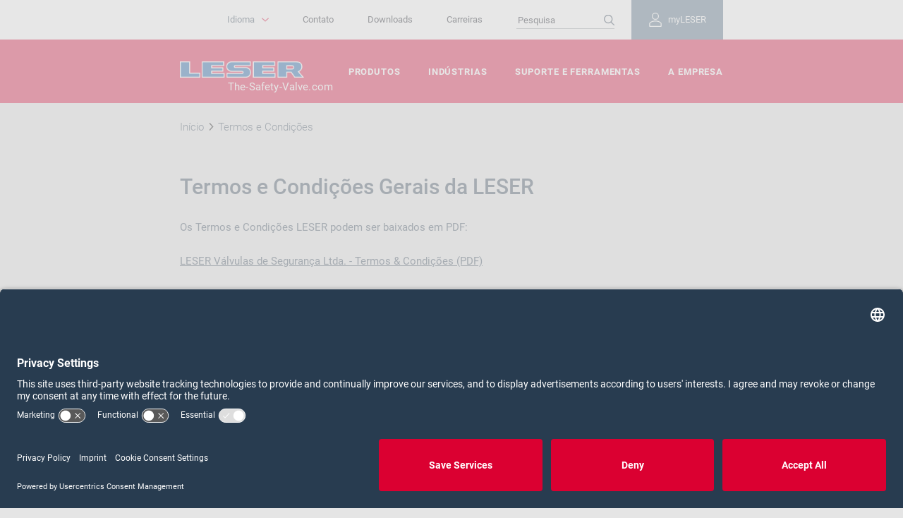

--- FILE ---
content_type: text/html; charset=utf-8
request_url: https://www.leser.com/pt-pt/termos-e-condicoes/
body_size: 6771
content:




<!DOCTYPE html>
<html lang="pt-PT">
<head>
    <script>
        dataLayer = [];
    </script>
    <!-- Google Tag Manager -->
<script>(function(w,d,s,l,i){w[l]=w[l]||[];w[l].push({'gtm.start':
        new Date().getTime(),event:'gtm.js'});var f=d.getElementsByTagName(s)[0],
        j=d.createElement(s),dl=l!='dataLayer'?'&l='+l:'';j.async=true;j.src=
        'https://www.googletagmanager.com/gtm.js?id='+i+dl;f.parentNode.insertBefore(j,f);
})(window,document,'script','dataLayer','GTM-KR8BSLG');</script>
<!-- End Google Tag Manager -->
    
    <meta name="viewport" content="width=device-width, initial-scale=1.0, user-scalable=no" />
    <meta charset="utf-8" />
    <meta http-equiv="X-UA-Compatible" content="IE=edge">
    <link rel="icon" href="/favicon.ico">
    <title>Termos e Condições | LESER - A Válvula de Segurança</title>
    <meta name="title" content="Termos e Condições | LESER - A Válvula de Segurança">
    <meta name="description" content=""/>
    <link rel="canonical" href="https://www.leser.com/pt-pt/termos-e-condicoes/"/>
    <meta name="robots" content="index,follow"/>
    
    <link rel="apple-touch-icon" sizes="180x180" href="/apple-touch-icon.png">
    <link rel="icon" type="image/png" sizes="32x32" href="/favicon-32x32.png">
    <link rel="icon" type="image/png" sizes="16x16" href="/favicon-16x16.png">
    <link rel="mask-icon" href="/safari-pinned-tab.svg" color="#5bbad5">
    <meta name="msapplication-TileColor" content="#da532c">
    <meta name="theme-color" content="#ffffff">

    <!--Social Network-->
    <meta property="og:type" content="website" />
        <meta property="og:site_name" content="www.leser.com" />
            <meta property="og:title" content="Termos e Condi&#231;&#245;es | LESER - A V&#225;lvula de Seguran&#231;a" />
    
    <!-- href languages -->
    
    <link rel="alternate" hreflang="de" href="https://www.leser.com/de-de/agb/"/>
    <link rel="alternate" hreflang="en" href="https://www.leser.com/en/terms-and-conditions/"/>
    <link rel="alternate" hreflang="en-IN" href="https://www.leser.com/en-in/terms-and-conditions/"/>
    <link rel="alternate" hreflang="en-US" href="https://www.leser.com/en-us/terms-and-conditions/"/>
    <link rel="alternate" hreflang="es" href="https://www.leser.com/es-es/terminos-y-condiciones/"/>
    <link rel="alternate" hreflang="fr" href="https://www.leser.com/fr-fr/conditions-generales-de-vente/"/>
    <link rel="alternate" hreflang="pl" href="https://www.leser.com/pl-pl/regulamin/"/>
    <link rel="alternate" hreflang="pt" href="https://www.leser.com/pt-pt/termos-e-condicoes/"/>
    <link rel="alternate" hreflang="ru" href="https://www.leser.com/ru-ru/условия-и-положения/"/>
    <link rel="alternate" hreflang="zh" href="https://www.leser.com/zh-cn/商业条款/"/>
    <link rel="alternate" hreflang="x-default" href="https://www.leser.com/en/terms-and-conditions/"/>


    <!--STYLES-->
    <link rel="stylesheet" type="text/css" media="all" href="/Frontend/dist/website/css/app.css?v=639045948593740989">

    
    
</head>
<body class="  ">
    <!-- Google Tag Manager (noscript) -->
<noscript><iframe src="https://www.googletagmanager.com/ns.html?id=GTM-KR8BSLG"
                  height="0" width="0" style="display:none;visibility:hidden"></iframe></noscript>
<!-- End Google Tag Manager (noscript) -->
        <input id="SitecoreMarketingConsentApi" name="nmcYHNq-b" type="hidden" value="/api/leser/UserConsent/ChangeUserConsent" data-sitecorecookie />

    <input id="YoutubeConsent" name="BJz7qNsdj-7" type="hidden" />


    
<nav class="lsr-navigation">
    
    <a class="lsr-navigation__close" href="#" title="Navega&#231;&#227;o fechada">
        <svg viewBox="0 0 35 35" class="lsr-icon" width="35" height="35">
    <use xlink:href="#icon-cross"></use>
</svg>
    </a>
    <div class="lsr-navigation__meta">
        <div class="lsr-navigation__meta-container">
            
            


<div class="lsr-meta-nav__item lsr-meta-nav__item--login-flyout js-lsr-flyout" data-flyouttargetid="e12bd9acddb64d3394787568742a23cf">
    <a class="lsr-meta-nav__link lsr-meta-nav__link--login-burgermenu" href="/#/">
        <span class="lsr-btn__icon lsr-meta-nav__link--login-icon">
            <svg viewBox="0 0 30 30" class="lsr-icon" width="30" height="30">
                <use xlink:href="#icon-loggedout"></use>
            </svg>
        </span>
        myLESER
    </a>
    <a class="lsr-meta-nav__link lsr-meta-nav__link--login-flyout" href="/#/" data-flyoutbutton>
        <span class="lsr-btn__icon lsr-meta-nav__link--login-icon">
            <svg viewBox="0 0 30 30" class="lsr-icon" width="30" height="30">
                <use xlink:href="#icon-loggedout"></use>
            </svg>
        </span>
        myLESER
    </a>
    <div id="e12bd9acddb64d3394787568742a23cf" class="js-lsr-flyout--target lsr-account--login-form-flyout" data-flyouttarget>
        <div id="login-wrapper-flyout">
    <div id="login-result-flyout" class="lsr-account lsr-account--login lsr-account--form">
        <div class="lsr-container">
            <h2>MyLESER Login</h2>
                <p>Já possui uma conta? Insira seus dados de acesso abaixo.</p>
            <form action="/api/leser/LoginForm/RenderLoginFormFlyout" class="lsr-form-row lsr-ribbon__form js-lsr-submitonenter" data-ajax="true" data-ajax-method="POST" data-ajax-mode="replace-with" data-ajax-update="#login-wrapper-flyout" id="form0" method="post"><input id="PasswordForgottenPageUrl" name="PasswordForgottenPageUrl" type="hidden" value="/pt-pt/passwordforgotten/" /><input id="RegistrationPageUrl" name="RegistrationPageUrl" type="hidden" value="/pt-pt/registration/" /><input data-val="true" data-val-required="The LoginFormGuid field is required." id="LoginFormGuid" name="LoginFormGuid" type="hidden" value="cd4fd405-964f-4c37-b6f8-fd9533812e49" /><input id="ReturnUrl" name="ReturnUrl" type="hidden" value="" /><input id="RequestedDocumentId" name="RequestedDocumentId" type="hidden" value="" />                <div class="lsr-form-group  lsr-col-md-12">
                    <label class="lsr-form-label" for="Email">E-mail *</label>
                    <input class="lsr-form-control" data-val="true" data-val-email="Por favor, introduza um endereço de e-mail válido" data-val-required="Por favor insira um valor para e-mail" id="loginEmail" name="Email" placeholder="Digite seu e-mail" type="text" value="" />
                    <p class="field-validation-valid help-block" data-valmsg-for="Email" data-valmsg-replace="true"></p>
                </div>
                <div class="lsr-form-group  lsr-col-md-12">
                    <label class="lsr-form-label" for="Password">Senha *</label>
                    <div class="lsr-showpassword js-lsr-showpassword">
                        <input class="lsr-form-control" data-val="true" data-val-required="Por favor, insira um valor para a senha" id="loginPassword" name="Password" placeholder="Digite sua senha" type="password" />
                        <button data-showpasswordicon>
                            <svg viewBox="0 0 30 30" class="lsr-icon lsr-showpassword--show-icon" width="30" height="30">
                                <use xlink:href="#icon-password-show"></use>
                            </svg>
                            <svg viewBox="0 0 30 30" class="lsr-icon lsr-showpassword--hide-icon" width="30" height="30">
                                <use xlink:href="#icon-password-hide"></use>
                            </svg>
                        </button>
                    </div>
                    <p class="field-validation-valid help-block" data-valmsg-for="Password" data-valmsg-replace="true"></p>
                </div>
                <div class="lsr-form-group lsr-col-md-12">
                    <div class="field-validation-valid alert alert-danger" data-valmsg-for="invalidCredentials" data-valmsg-replace="true"></div>
                    <div class="lsr-form-buttons">
                        <input type="submit" class="lsr-btn lsr-btn--juna lsr-form__submit lsr-btn__label" value="Login" />
                        <a href="/pt-pt/passwordforgotten/" class="btn btn-link">Esqueceu sua senha?</a>
                    </div>
                    <span class="lsr-login-infotext">* Obrigat&#243;rio</span>
                </div>
</form>        </div>
    </div>
    <div class="lsr-account lsr-account--login-register">
        <div class="lsr-container">
            <div clas="lsr-row">
                <h3>Cadastro de conta myLESER</h3>
                <p>Ainda não possui acesso ao myLESER? Registre-se aqui para aproveitar todos os benefícios.</p>
                <a href="/pt-pt/registration/" class="lsr-btn lsr-btn--snow lsr-btn--autowidth">
                  <span class="lsr-btn__label">Cadastre-se agora</span>
                </a>
            </div>
        </div>
    </div>
</div>
    </div>
</div>

            <ul class="lsr-meta-nav">
                
                        <li class="lsr-meta-nav__item">
            <a class="lsr-meta-nav__link" href="/pt-pt/a-empresa/contato/" title="Contato">
                Contato
            </a>
        </li>
        <li class="lsr-meta-nav__item">
            <a class="lsr-meta-nav__link" href="/pt-pt/suporte-e-ferramentas/downloads/" title="Downloads">
                Downloads
            </a>
        </li>
        <li class="lsr-meta-nav__item">
            <a class="lsr-meta-nav__link" href="/pt-pt/a-empresa/carreiras/" title="Carreiras">
                Carreiras
            </a>
        </li>

    <li class="lsr-meta-nav__item lsr-meta-nav__item--search">
        <form action="/pt-pt/pesquisa/" name="searchform" class="lsr-meta-nav__search">
            <input name="q" id="q" type="search" class="lsr-meta-nav__search--input" placeholder="Pesquisa">
            <span class="lsr-btn__icon lsr-meta-nav__search--icon">
                
                <svg viewBox="0 0 30 30" class="lsr-icon" width="35" height="35">
    <use xlink:href="#icon-loop"></use>
</svg>
            </span>
        </form>
    </li>


            </ul>

            
            
    <div class="lsr-language js-lsr-flyout" data-flyouttargetid="lsr-language">
        <button class="lsr-btn lsr-btn--pulldown lsr-language__btn js-lsr-language__btn"
                data-target="lsr-language"
                data-flyoutbutton
                title="Idioma">
            <span class="lsr-btn__label lsr-language__btn-label">
                Idioma
            </span>
            <span class="lsr-btn__icon lsr-language__btn-icon">
                
                <svg viewBox="0 0 10 10" class="lsr-icon" width="10" height="10">
    <use xlink:href="#icon-arrow-small"></use>
</svg>
            </span>
        </button>
        <div id="lsr-language" class="js-lsr-flyout--target lsr-language__menu"
             data-flyouttarget
             aria-labelledby="lsr-language">
                    <div class="lsr-language__lang" >
                        <a class="lsr-language__menu-btn" href="/de-de/agb/">Deutsch</a>
                    </div>
                    <div class="lsr-language__lang" >
                        <a class="lsr-language__menu-btn" href="/en/terms-and-conditions/">English</a>
                    </div>
                    <div class="lsr-language__lang" >
                        <a class="lsr-language__menu-btn" href="/ru-ru/условия-и-положения/">Русский</a>
                    </div>
                    <div class="lsr-language__lang" >
                        <a class="lsr-language__menu-btn" href="/es-es/terminos-y-condiciones/">Espa&#241;ol</a>
                    </div>
                    <div class="lsr-language__lang" >
                        <a class="lsr-language__menu-btn" href="/zh-cn/商业条款/">中文</a>
                    </div>
                    <div class="lsr-language__lang" >
                        <a class="lsr-language__menu-btn" href="/en-in/terms-and-conditions/">English (India)</a>
                    </div>
                    <div class="lsr-language__lang" >
                        <a class="lsr-language__menu-btn" href="/en-us/terms-and-conditions/">English (USA)</a>
                    </div>
                    <div class="lsr-language__lang" >
                        <a class="lsr-language__menu-btn" href="/fr-fr/conditions-generales-de-vente/">Fran&#231;ais</a>
                    </div>
                    <div class="lsr-language__lang" >
                        <a class="lsr-language__menu-btn" href="/pl-pl/regulamin/">Polski</a>
                    </div>
        </div>
    </div>

        </div>
    </div>
    <div class="lsr-navigation__primary">
        <div class="lsr-navigation__primary-container">
            
            
<ul class="lsr-primary-nav">
        <li class="lsr-primary-nav__item">
            <a class="lsr-primary-nav__link" href="/pt-pt/produtos/" title="Produtos">
                Produtos
            </a>
        </li>
        <li class="lsr-primary-nav__item">
            <a class="lsr-primary-nav__link" href="/pt-pt/industrias/" title="Ind&#250;strias">
                Ind&#250;strias
            </a>
        </li>
        <li class="lsr-primary-nav__item">
            <a class="lsr-primary-nav__link" href="/pt-pt/suporte-e-ferramentas/" title="Suporte e Ferramentas">
                Suporte e Ferramentas
            </a>
        </li>
        <li class="lsr-primary-nav__item">
            <a class="lsr-primary-nav__link" href="/pt-pt/a-empresa/" title="A Empresa">
                A Empresa
            </a>
        </li>
</ul>
        </div>
    </div>
    <div class="lsr-navigation__social">
        
        <nav class="lsr-social">
    <strong class="lsr-social__heading">
        <span class="lsr-social__heading-label">
            Siga-nos:
        </span>
    </strong>
    <ul class="lsr-social__list">
            <li class="lsr-social__list-item">
<a href="https://www.linkedin.com/company/leser-valvulas-de-seguranca-ltda/" class="lsr-social__list-link" rel="noopener noreferrer" target="_blank" >                            <span class="lsr-social__list-label">LinkedIn</span>
                            <span class="lsr-social__list-icon">
                                <svg viewBox="0 0 35 35" class="lsr-icon" width="35" height="35">
    <use xlink:href="#icon-linkedin"></use>
</svg>
                            </span>
</a>            </li>
            <li class="lsr-social__list-item">
<a href="" class="lsr-social__list-link" >                            <span class="lsr-social__list-label">Facebook</span>
                            <span class="lsr-social__list-icon">
                                <svg viewBox="0 0 35 35" class="lsr-icon" width="35" height="35">
    <use xlink:href="#icon-facebook"></use>
</svg>
                            </span>
</a>            </li>
            <li class="lsr-social__list-item">
<a href="http://www.youtube.com/leserthesafetyvalve" class="lsr-social__list-link" rel="noopener noreferrer" target="_blank" >                            <span class="lsr-social__list-label"></span>
                            <span class="lsr-social__list-icon">
                                <svg viewBox="0 0 35 35" class="lsr-icon" width="35" height="35">
    <use xlink:href="#icon-youtube"></use>
</svg>
                            </span>
</a>            </li>
    </ul>
</nav>
    </div>
</nav>
<div class="lsr-overlay"></div>
<header class="lsr-header" role="banner">
    <div class="lsr-header__main lsr-header__scroll-fixed js-lsr-compensate-for-scrollbar js-lsr-header-scroll-fixed">
        <div class="lsr-header__main-container">
            
            <a class="lsr-hamburger lsr-header__hamburger" href="#" title="Navega&#231;&#227;o aberta">
                <span class="lsr-hamburger__line"></span>
                <span class="lsr-hamburger__line"></span>
                <span class="lsr-hamburger__line"></span>
            </a>
            
            <div class="lsr-header__brand">
                    <div class="lsr-brand lsr-brand--header">
<a href="/pt-pt/" class="lsr-brand__link" >            <span class="lsr-brand__logo">
                <img src="/-/media/images/00_frontpage-hero-banner/leser-logo/leser-logo.png?h=30&amp;w=230&amp;la=pt-PT&amp;hash=4236C22137536B3D6FFBFE4F1CE01EF3" alt="LESER Logo" />
            </span>
</a>        <p class="lsr-brand__claim">
            <span class="lsr-brand__claim-label">
                The-Safety-Valve.com
            </span>
        </p>
    </div>

            </div>
            
                        <a href="/pt-pt/pesquisa/" class="lsr-header__links lsr-header__search">
                            <span class="lsr-btn__icon lsr-header__search--icon">
                                
                                <svg viewBox="0 0 30 30" class="lsr-icon" width="35" height="35">
    <use xlink:href="#icon-loop"></use>
</svg>
                            </span>
                        </a>


                <a class="lsr-header__links lsr-header__login" href="/#/">
        <span class="lsr-btn__icon lsr-header__login--icon">
            <svg viewBox="0 0 30 30" class="lsr-icon" width="30" height="30">
                <use xlink:href="#icon-loggedout"></use>
            </svg>
        </span>
    </a>

        </div>
    </div>
</header>


        <div class="lsr-stage lsr-stage--default">
        <div class="lsr-slider lsr-slider--stage js-lsr-stage" data-slider-timer="">





        </div>
    </div>

    <div class="lsr-breadcrumb">
    <div class="lsr-container">
        <div class="js-lsr-breadcrumb-scollbar">
            <ul class="lsr-breadcrumb__nav">
                        <li class="lsr-breadcrumb__item">
                            <a class="lsr-link lsr-breadcrumb__link" href="/pt-pt/" title="In&#237;cio">
                                <span class="lsr-link__label lsr-breadcrumb__item-text">
Início                                </span>
                            </a>
                        </li>
                                    <li class="lsr-breadcrumb__item">
                        <span class="lsr-breadcrumb__item-text">
                            Termos e Condi&#231;&#245;es
                        </span>
                    </li>
            </ul>
        </div>
    </div>
</div>
    
    

    <article class="lsr-ribbon lsr-ribbon--paragraph ">
        <div class="lsr-container">
            <div class="lsr-paragraph ">
                    <div class="lsr-paragraph__col lsr-paragraph__col--text">
<h2 class='lsr-heading lsr-heading--primary lsr-ribbon__heading lsr-paragraph__heading'>                            <span class="lsr-heading__label">
                                Termos e Condições Gerais da LESER
                            </span>
</h2>                                                    <div class="lsr-copytext lsr-ribbon__copytext lsr-paragraph__copytext">
                                <div class="lsr-copytext__text">
                                    <p>Os Termos e Condi&ccedil;&otilde;es LESER podem ser baixados em PDF:</p>
<p><a href="-/media/d49eca86c0534e3b9392d7933ef2ab3a.ashx">LESER V&aacute;lvulas de Seguran&ccedil;a Ltda. - Termos &amp; Condi&ccedil;&otilde;es (PDF)</a><br />
<br />
<br />
<a href="/-/media/files/agbs/agb-leser-gmbh-co-kg-de_2024.pdf">LESER V&aacute;lvulas de Seguran&ccedil;a Ltda. - AGB (PDF)</a></p>
                                </div>
                            </div>

                    </div>

            </div>
        </div>
    </article>

    
    
    
    
    
    
<footer class="lsr-footer">
    <div class="lsr-container">
        <div class="lsr-row">
            <div class="lsr-footer__col lsr-footer__col--social">
                <nav class="lsr-social">
    <strong class="lsr-social__heading">
        <span class="lsr-social__heading-label">
            Siga-nos:
        </span>
    </strong>
    <ul class="lsr-social__list">
            <li class="lsr-social__list-item">
<a href="https://www.linkedin.com/company/leser-valvulas-de-seguranca-ltda/" class="lsr-social__list-link" rel="noopener noreferrer" target="_blank" >                            <span class="lsr-social__list-label">LinkedIn</span>
                            <span class="lsr-social__list-icon">
                                <svg viewBox="0 0 35 35" class="lsr-icon" width="35" height="35">
    <use xlink:href="#icon-linkedin"></use>
</svg>
                            </span>
</a>            </li>
            <li class="lsr-social__list-item">
<a href="" class="lsr-social__list-link" >                            <span class="lsr-social__list-label">Facebook</span>
                            <span class="lsr-social__list-icon">
                                <svg viewBox="0 0 35 35" class="lsr-icon" width="35" height="35">
    <use xlink:href="#icon-facebook"></use>
</svg>
                            </span>
</a>            </li>
            <li class="lsr-social__list-item">
<a href="http://www.youtube.com/leserthesafetyvalve" class="lsr-social__list-link" rel="noopener noreferrer" target="_blank" >                            <span class="lsr-social__list-label"></span>
                            <span class="lsr-social__list-icon">
                                <svg viewBox="0 0 35 35" class="lsr-icon" width="35" height="35">
    <use xlink:href="#icon-youtube"></use>
</svg>
                            </span>
</a>            </li>
    </ul>
</nav>
            </div>

            <div class="lsr-footer__col lsr-footer__col--copyright">
                    <strong class="lsr-heading lsr-heading--copyright">
                        <span class="lsr-heading__label">
                            2026 LESER GmbH & Co. KG
                        </span>
                    </strong>

                    <ul class="lsr-linklist">
                            <li class="lsr-linklist__item">
                                <a class="lsr-linklist__link" href="/pt-pt/termos-e-condicoes/" title="Termos e Condi&#231;&#245;es">Termos e Condi&#231;&#245;es</a>
                            </li>
                            <li class="lsr-linklist__item">
                                <a class="lsr-linklist__link" href="/pt-pt/imprint/" title="Imprint">Imprint</a>
                            </li>
                            <li class="lsr-linklist__item">
                                <a class="lsr-linklist__link" href="/pt-pt/politica-de-privacidade/" title="Pol&#237;tica de Privacidade">Pol&#237;tica de Privacidade</a>
                            </li>
                        <li class="lsr-linklist__item">
    <a class="lsr-linklist__link" href="#" title="Cookie Consent Settings" onclick="UC_UI.showSecondLayer();">Cookie Consent Settings</a>
</li>
                    </ul>

            </div>
        </div>
    </div>
</footer>
    <!-- Website scripts -->
    <script type="text/javascript" src="/Frontend/dist/website/js/app.js?v=639045948593740989"></script>

    <!-- Icon Sprites -->
    <script type="text/javascript">
        document.addEventListener("DOMContentLoaded",
            function () {
                var ajax = new XMLHttpRequest();
                ajax.open('GET', '/Frontend/dist/website/images/iconsprite/lsr.iconsprite.svg', true);
                ajax.send();
                ajax.onload = function () {
                    var div = document.createElement('div');
                    div.innerHTML = ajax.responseText;
                    document.body.insertBefore(div, document.body.querySelector('noscript').nextElementSibling);
                };
            });
    </script>

<script src="/bundles/js/forms/pt?v=3IVaQiUFjuT0xtLlYDVw89u0cUn8HYzKjdDQrKivANU1"></script>
</body>
</html>
